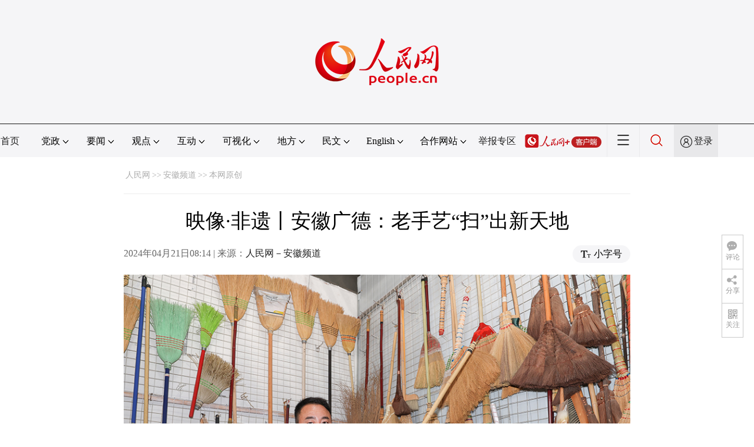

--- FILE ---
content_type: text/css
request_url: http://www.people.com.cn/img/2020wbc/css/pagepicdf.css
body_size: 2650
content:
@charset "utf-8";
body,ol,ul,li,h1,h2,h3,h4,h5,h6,p,th,td,dl,dd,form,fieldset,legend,input,textarea,select{margin:0;padding:0}
img{border:0;vertical-align:top}
ol,ul,li{list-style:none;} 
iframe{border:none}
html{height:100%;font-size:16px}
body{height:100%;font:400 1em/1.8 "Microsoft YaHei",\5FAE\8F6F\96C5\9ED1}
a{color:#212121;text-decoration:none}
a:hover{color:#c00}
.cf:after,.cf:before{content:" ";display:table}
.cf:after,.clearfix:after{clear:both}
.cf{zoom:1;}
.fl{float:left}
.fr{float:right}
em{font-style:normal;}
h1,h2,h3,h4,h5{font-size:100%;font-weight:normal}
.bold{font-weight:bold}
.show{display:block}
.hide{display:none}
.white,.white a:link,.white a:visited,.white a:hover{color:#fff;}
.gray,.gray a:link,.gray a:visited,.gray a:hover{color:#666}
.layout{width:1280px;margin:0 auto}
.lypic{width:860px;margin:0 auto}
/*header*/
.header{ text-align:center; width:100%; height:210px; background:#F5F5F7; border-bottom:1px  solid #212121;}
.header img{ margin-top:65px;}
.wb_line{ width:100%; height:1px; background:#212121; opacity:0.1;}
/*route*/
.route{height:62px;border-bottom:1px solid #ECECEC;line-height:62px;font-size:14px;}
.route,.route a{color:#adadad}
.route a{margin:0 3px;}
.route a.active{color:#333}
/*rm_txt*/
.rm_txt{margin-top:20px;}
.rm_txt .col-1{width:860px;}
.rm_txt .col-1 h1{font-size:34px;font-weight:500;line-height:42px;margin:5px auto 10px auto; text-align:center;}
.rm_txt .col-1 h3,.rm_txt .col-1 h4{font-size:18px;line-height:26px;text-align:left;}
.rm_txt .col-1 h3{margin:15px 0 5px 0;}
.rm_txt .col-1 h4{margin:15px 0 5px 0;color:#999}
.rm_txt .col-1 div.author{font-size:16px;height:24px;margin-top:15px;text-align:left;}
.channel{margin-top:20px}
.channel .col-1-1{color:#666;}
.channel .col-1-1 span{width: 50px;height: 28px;line-height: 28px;background: #E8E8EA;border-radius: 2px;display:inline-block;text-align: center;margin-right:14px}
.channel .col-1-2 span{height: 30px;line-height:30px;background: #F5F5F7;border-radius: 20px;padding:0 14px;display:inline-block;margin-left:20px;cursor: pointer;}
.channel .col-1-2 span i{ font-style:normal;}
.channel .col-1-2 span img{vertical-align: middle;margin-right:5px}
.a_left{display:inline-block;width:79px;height:73px;background:url(/img/MAIN/2016/06/116540/images/a_left.png) no-repeat;cursor:pointer;position:absolute;left:0px;top:40%; display:none;}
.a_right{display:inline-block;width:79px;height:73px;background:url(/img/MAIN/2016/06/116540/images/a_right.png) no-repeat;cursor:pointer;position:absolute;right:0px;top:40%; display:none;}
.xianshi{width:30px;height:30px;background:url(/img/MAIN/2014/02/114238/images/xianshi.png) no-repeat; position:absolute;bottom:45px;right:0; cursor:pointer;z-index:15;}
.xianshi1{background:url(/img/MAIN/2014/02/114238/images/xianshi1.png) no-repeat;}
.pic_data{margin:20px auto 0 auto;position:relative;left:0px;top:0px;width:860px;z-index:1;text-align: center;}
.pic_data img{ max-height:850px;max-width:860px;min-width:400px;_width:expression((documentElement.clientWidth<400)?"400px":"auto" );}
.pic_data .text_show_img{width:840px;height:40px; line-height:40px;background:url(/img/MAIN/2020/06/120304/images/touming.png);color:#fff;font-size:14px;position:absolute;bottom:40px;z-index:9;font-size:18px;text-align:left; padding-left:20px; overflow:hidden;}
.pic_data .page_c{width:860px; height:40px; line-height:40px;background: #E8E8EA; font-size:18px;color:#3E3E3E;}
.page_n a:link,.page_n a:visited,.page_n a:hover{margin:0 6px;min-width:40px;height:40px;line-height:40px;display:inline-block;padding:1px;text-align:center;color:#666666;font-size:16px;text-decoration:none;}
.page_n a.red{ font-weight:800; font-size:20px;}
.page_n a.focus:link,.page_n a.focus:visited,.page_n a.focus:hover{background:url(/img/MAIN/2020/06/120304/images/zi_bg.gif) no-repeat center center;color:#fff;}
.more_list{width:10px;height:10px;background:url(/img/MAIN/2014/02/114238/images/more.png) no-repeat;display:inline-block; cursor:pointer; position:relative;z-index:11;}
.rm_txt_con{margin:20px auto 0 auto;width:860px;}
.rm_txt_con p{margin-top:23px;text-align: justify;font-size:20px;line-height: 38px;text-indent:0em}
.rm_txt_con p img{ max-width:860px;}
.rm_txt_con p.desc{ font-size:16px;}
.rm_txt_con .edit{ font-size:16px; text-align:right;}
.rm_txt_con p.FontSize20{font-size:18px;}
.rm_txt_con p.paper_num{font-size:16px;color:#666}
.rm_txt_con p.paper_num span{float:left;}
.rm_txt_con p.paper_num em{float:right;}
.rm_txt_con p.paper_num em i{width:60px;height:26px;background: #F5F5F7;border-radius: 20px;display:inline-block;font-style:normal;text-align: center;}
.rm_txt_con p.paper_num em i img{vertical-align:middle; margin:5px auto;min-width:auto;}
.rm_relevant{border-top:1px solid #ECECEC;padding-top:40px;margin-top:20px}
.rm_relevant h5{font-size: 20px;font-weight:600;color: #212121;line-height:20px;}
.rm_relevant h5 span{display:inline-block;width: 4px;height:18px;background: #C54242 linear-gradient(135deg, rgba(197, 55, 55, 0.5) 0%, rgba(194, 49, 49, 0.5) 49%, rgba(177, 23, 23, 0.5) 100%);vertical-align: middle;margin-right:8px;line-height:24px;}
.pic1 li{float:left;width:264px;height:220px;margin-left:34px;margin-top:24px;font-size: 16px;line-height:24px;position: relative; text-align:center;}
.pic1 li img{margin-bottom:11px}
.pic1 li span{position: absolute;background:url(../imgs/black_bg.png);right:0;top:123px;height:21px;padding:0 5px;line-height:21px;font-size:11px;}
.rm_download li{float:left;margin-left:20px;margin-top:20px; width:200px; text-align:center; z-index:99;}
.rm_download li:nth-child(4n+1){margin-left:0px;}
.rm_download li span{position:relative; display:block;}
.rm_download li img{display:block;}
.rm_download li i{background:url(../imgs/tujibg.png); display:inline-block; width:18px; height:18px; position:absolute; right:2px; bottom:2px;z-index:111;}
.rm_download li img{
    -webkit-transition: all 0.8s;
    -moz-transition: all 0.8s;
    -ms-transition: all 0.8s;
    -o-transition: all 0.8s;
    transition: all 0.8s;
}
.rm_download li img:hover{
    -webkit-transform: scale(1.1);
    -moz-transform: scale(1.1);
    -ms-transform: scale(1.1);
    -o-transform: scale(1.1);
    transform: scale(1.1);
}

.txt_float_r{position:fixed;_position:absolute;display:block;width:194px;right:18px;_right:-20px;bottom:120px; z-index:999;cursor: pointer;}
.txt_float_r li{clear:both;overflow: hidden;}
.txt_float_r li span{float:right;border:1px solid #c9c9c9;background:#fff;width:35px;padding:10px 0;text-align: center;font-size: 12px;color:#999;display:block}
.txt_float_r li.share_active span{background:#C54242;color:#fff}
.txt_float_r li.share_active div.share_con{display:block;background:#fff}
.txt_float_r li div.share_con{display:none;position: absolute;line-height:26px;right:45px;}

.btn_comment em{background:url(../imgs/share_comment.png) no-repeat;width:17px;height:17px;display:block;margin-left:8px}
.btn_share em{background:url(../imgs/share_.png) no-repeat;width:17px;height:16px;display:block;margin-left:8px}
.btn_follow em{background:url(../imgs/share_follow.png) no-repeat;width:16px;height:16px;display:block;margin-left:10px}
.btn_comment.share_active em{background:url(../imgs/share_comment_w.png) no-repeat;}
.btn_share.share_active em{background:url(../imgs/share_w.png) no-repeat;}

.txt_float_r li.btn_comment{height:58px;}
.btn_comment div.share_con{border:none;top:5px}

.txt_float_r li.btn_share{height:58px}
.btn_share div.share_con{width: 116px;height:26px;line-height:26px;top:75px;border:1px solid #c9c9c9;}
.btn_share div.share_con b.bot{position: absolute;border-width:6px; border-style:solid solid solid; 
    border-color:transparent transparent transparent #c9c9c9; right:-13px;top:6px;}
.btn_share div.share_con b.right{position: absolute;border-width:6px; border-style:solid solid solid; 
        border-color:transparent transparent transparent #fff; right:-11px; top:6px;}
.btn_share div.share_con a{margin:5px 3px 0 3px}

.txt_float_r li.btn_follow{height:85px;}
.btn_follow div.share_con{width:147px;height:83px;border:1px solid #c9c9c9;bottom:25px}
.btn_follow div.share_con i{height:18px;display: block;background:#F5F5F7;color:#555;font-size:12px;}
.btn_follow div.share_con i strong{display:inline-block;line-height:18px;width:33.3%;text-align: center;font-style:normal}
.btn_follow div.share_con i strong.active{background:#c3c3c3;}
.btn_follow div.share_con div{color:#333;text-align: left;line-height:18px;width:97%;margin:6px auto 0 auto;font-size:12px}
.btn_follow div.share_con div img{float:left;margin-right:1px}
.btn_follow div.share_con div b{display: block;margin-top:3px;}

.btn_share a.share_sina{background:url(../imgs/share_sina.png) no-repeat;width:18px;height:15px;display:inline-block;margin-top:5px;}
.btn_share a.share_weixin{background:url(../imgs/share_weixin.png) no-repeat;width:17px;height:15px;display:inline-block;margin-top:5px;}
.btn_share a.share_qq{background:url(../imgs/share_qq.png) no-repeat;width:18px;height:16px;display:inline-block;margin-top:5px;}
.btn_share a.share_link{background:url(../imgs/share_link.png) no-repeat;width:16px;height:16px;display:inline-block;margin-top:5px;}
.zdfy{ width:98%; height:auto; overflow:hidden; margin:0 auto 10px auto;word-wrap: break-word; word-break: normal; text-align:center;}
.zdfy a:link,.zdfy a:visited,.zdfy a:hover{ margin:0 3px;font-size:14px;}
.rm_ranking_list li:last-child span{margin-left:-6px}